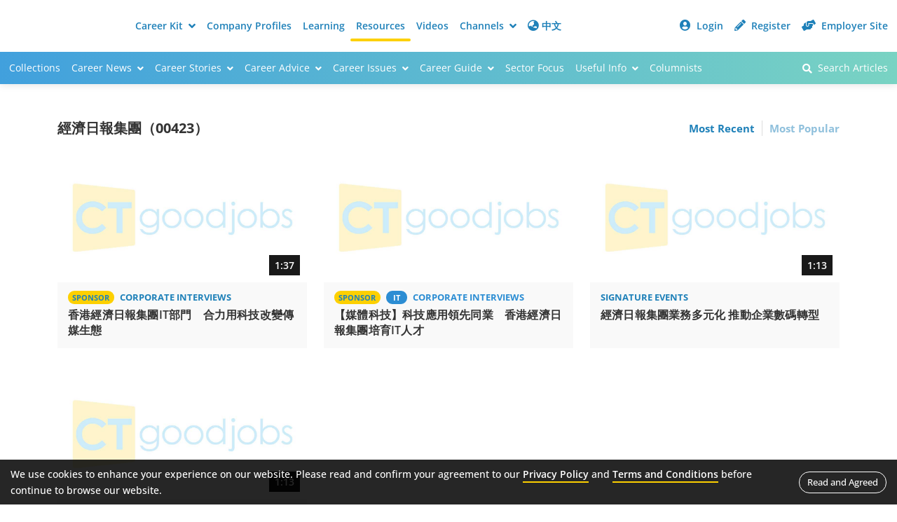

--- FILE ---
content_type: text/html; charset=utf-8
request_url: https://resources.ctgoodjobs.hk/article/tag/5090/%EF%BF%BD%EF%BF%BD%EF%BF%BD%EF%BF%BD%EF%BF%BD%EF%BF%BD%EF%BF%BD%EF%BF%BD%EF%BF%BD%EF%BF%BD%EF%BF%BD%EF%BF%BD%EF%BF%BD%EF%BF%BD%EF%BF%BD%EF%BF%BD%EF%BF%BD%EF%BF%BD-00423
body_size: 667
content:
<!doctype html><html lang="zh-HK"><head><meta http-equiv="Content-Type" content="text/html; charset=utf-8"/><meta http-equiv="X-UA-Compatible" content="IE=edge"/><meta name="viewport" content="width=device-width,initial-scale=1"/><meta name="format-detection" content="telephone=no"/><meta name="referrer" content="no-referrer-when-downgrade"/><meta name="title" content="經濟日報集團（00423） | CTgoodjobs - 職場資訊"/><meta name="description" content="經濟日報集團（00423）;更多相關文章，盡在Ctgoodjobs | CTgoodjobs同你追尋各大職場新知，搵工、返工、辭工資訊。"/><meta property="og:title" content="經濟日報集團（00423） | CTgoodjobs - 職場資訊"/><meta property="og:description" content="經濟日報集團（00423）;更多相關文章，盡在Ctgoodjobs | CTgoodjobs同你追尋各大職場新知，搵工、返工、辭工資訊。"/><meta property="og:image" content="https://www.ctgoodjobs.hk/images/logo/ctgoodjobs_og.png"/><meta property="og:url" content="https://resources.ctgoodjobs.hk/article/tag/5090/������������������-00423"/><link rel="canonical" href="https://resources.ctgoodjobs.hk/article/tag/5090/������������������-00423"/><title>經濟日報集團（00423） | CTgoodjobs - 職場資訊</title><link rel="icon" href="/favicon.ico"/><link rel="preconnect" href="https://fonts.googleapis.com"><link rel="preconnect" href="https://fonts.gstatic.com" crossorigin><link href="/css/ct-main.css?_v1769370325555" rel="stylesheet"/><link href="/css/ct-resources.css?_v1769370325608" rel="stylesheet" /><script id="json-ld"></script><script type="text/javascript" src="/js/all-common-external.min.js?_v20240207"></script><noscript><img height="1" width="1" style="display:none" src="https://www.facebook.com/tr?id=452870151753302&ev=PageView&noscript=1"/></noscript><noscript><img src="http://b.scorecardresearch.com/p?c1=2&c2=17563924&cv=2.0&cj=1" alt="comScoreTag"/></noscript><script defer="defer" src="/static/js/main.380f1b1f.js"></script><link href="/static/css/main.10c40eb2.css" rel="stylesheet"></head><body><noscript>You need to enable JavaScript to run this app.</noscript><div id="root" class="page-body full-height"></div><script>window.api_data=null</script><script>window.api_tdata=null</script></body></html>

--- FILE ---
content_type: text/css; charset=UTF-8
request_url: https://resources.ctgoodjobs.hk/css/custom-font/style.css?_v20240625
body_size: 415
content:
@charset "UTF-8";

@font-face {
  font-family: "custom-font";
  src:url("fonts/custom-font.eot");
  src:url("fonts/custom-font.eot?#iefix") format("embedded-opentype"),
    url("fonts/custom-font.woff") format("woff"),
    url("fonts/custom-font.ttf") format("truetype"),
    url("fonts/custom-font.svg#custom-font") format("svg");
  font-weight: normal;
  font-style: normal;

}

[data-icon],
[class^="cus-"],
[class*=" cus-"] {
  line-height: 1 !important;
  position: relative;
}

@-moz-document url-prefix() { 
  [data-icon],
  [class^="cus-"],
  [class*=" cus-"] {
    top: 1px;
  }
}

[data-icon]:before {
  font-family: "custom-font" !important;
  content: attr(data-icon);
  font-style: normal !important;
  font-weight: normal !important;
  font-variant: normal !important;
  text-transform: none !important;
  speak: none;
  line-height: 1;
  -webkit-font-smoothing: antialiased;
  -moz-osx-font-smoothing: grayscale;
}

[class^="cus-"]:before,
[class*=" cus-"]:before {
  font-family: "custom-font" !important;
  font-style: normal !important;
  font-weight: normal !important;
  font-variant: normal !important;
  text-transform: none !important;
  speak: none;
  line-height: 1;
  -webkit-font-smoothing: antialiased;
  -moz-osx-font-smoothing: grayscale;
}

.cus-ct:before {
  content: "\61";
}
.cus-applied:before {
  content: "\62";
}
.cus-apply:before {
  content: "\63";
}
.cus-circle-arrow-l:before {
  content: "\64";
}
.cus-circle-arrow-r:before {
  content: "\65";
}
.cus-external-link:before {
  content: "\66";
}
.cus-circle-check:before {
  content: "\67";
}
.cus-vertical-dots:before {
  content: "\68";
}
.cus-translate:before {
  content: "\69";
}
.cus-pin:before {
  content: "\6a";
}
.cus-unpin:before {
  content: "\6b";
}
.cus-unarchive:before {
  content: "\6c";
}
.cus-archive:before {
  content: "\6d";
}
.cus-chat-unread:before {
  content: "\6e";
}
.cus-chat-read:before {
  content: "\6f";
}
.cus-chat:before {
  content: "\70";
}
.cus-filter:before {
  content: "\71";
}
.cus-company:before {
  content: "\72";
}
.cus-chat-outline:before {
  content: "\73";
}
.cus-circle-dollar:before {
  content: "\74";
}
.cus-exp:before {
  content: "\75";
}
.cus-search-ppl:before {
  content: "\76";
}
.cus-tie:before {
  content: "\77";
}
.cus-clock:before {
  content: "\78";
}
.cus-share:before {
  content: "\79";
}
.cus-list-view:before {
  content: "\7a";
}
.cus-preview:before {
  content: "\30";
}
.cus-all:before {
  content: "\31";
}
.cus-emoji:before {
  content: "\32";
}
.cus-card-view:before {
  content: "\33";
}
.cus-chating:before {
  content: "\34";
}


--- FILE ---
content_type: text/css; charset=UTF-8
request_url: https://resources.ctgoodjobs.hk/css/component/nav.css?_v20250116
body_size: 1748
content:
/* Navigation
/*------------------------------------------------------------*/
:root {
  --ct-logo: url("../../images/ct-logo.svg") no-repeat top left;

  --nav-shadow: 0px 2px 10px 0px rgba(0, 0, 0, .1);
  --nav-light-shadow: 0px 0px 4px 0px rgba(0, 0, 0, .06);

  --subnav-bg: var(--gradient-blue);
  --subnav-anchor: #FFF;
  --subnav-anchor-hover: rgba(255, 255, 255, .85);
}

.nav {
  display: flex;
  flex-wrap: wrap;
  padding-left: 0;
  margin-bottom: 0;
  list-style: none;
}
  
.nav-link {
  font-size: 15px;
  color: var(--anchor);
  text-decoration: none;
  padding: 0.5rem 1rem;
  transition: color 0.15s ease-in-out, background-color 0.15s ease-in-out, border-color 0.15s ease-in-out;
  position: relative;
  display: block;
}

.nav-link:after {
  content: "";
  width: 100%;
  height: 4px;
  border-radius: 4px;
  background: transparent;
  position: absolute;
  bottom: -4px;
  left: 0;
}

.navbar:not(.navbar--sub) .nav-link:hover:after,
.navbar:not(.navbar--sub) .nav-link.active:after {
  background: var(--accent);
}

.nav-link.dropdown-toggle .fas {
  vertical-align: -1px;
}

.navbar-expand-xl .navbar-nav .nav-link {
  padding-right: 0.4rem;
  padding-left: 0.4rem;
}

@media (prefers-reduced-motion: reduce) {
  .nav-link {
    transition: none;
  }
}

.nav-link:hover, .nav-link:focus {
  color: var(--anchor-hover);
}

.nav-link.disabled {
  color: #6c757d;
  pointer-events: none;
  cursor: default;
}

.navbar {
  background-color: var(--bg);
  padding: .3rem .5rem;
  box-shadow: var(--nav-shadow);

  display: flex;
  flex-wrap: wrap;
  align-items: center;
  justify-content: space-between;

  position: sticky;
  top: 0;
  z-index: 1001;

  transition: box-shadow .2s ease-in-out;
}

.navbar.withTabs {
  box-shadow: var(--nav-light-shadow);
}

.navbar > .container,
.navbar > .container-fluid,
.navbar > .container-sm,
.navbar > .container-md,
.navbar > .container-lg,
.navbar > .container-xl,
.navbar > .container-xxl {
  display: flex;
  flex-wrap: inherit;
  align-items: center;
  justify-content: space-between;
}

.navbar-brand {
  margin: 0 auto;
  font-size: 1.25rem;
  text-decoration: none;
  white-space: nowrap;
}

.navbar-nav {
  display: flex;
  flex-direction: column;
  padding-left: 0;
  margin-bottom: 0;
  list-style: none;
}

.navbar-nav .nav-link {
  padding-right: 0;
  padding-left: 0;
}

.navbar-nav .nav-link i {
  font-size: 16px;
}

.navbar-nav .dropdown-menu {
  position: static;
}

.navbar-text {
  padding-top: 0.5rem;
  padding-bottom: 0.5rem;
}

.navbar-collapse {
  flex-basis: 100%;
  flex-grow: 1;
  align-items: center;
}

.navbar-toggler {
  width: 36px;
  height: 36px;
  font-size: 1.5rem;
  background-color: transparent;
  color: var(--anchor);
  border: 0;
  transition: color .3s ease-in-out;
}

.navbar-toggler:hover {
  color: var(--anchor-hover);
  cursor: pointer;
  text-decoration: none;
}

.navbar-toggler:focus {
  text-decoration: none;
  outline: 0;
}

.navbar-nav-scroll {
  max-height: var(--bs-scroll-height, 75vh);
  overflow-y: auto;
}


/* Sub Navigation
/*------------------------------------------------------------*/
.navbar--sub {
  background: var(--subnav-bg);
  box-shadow: 0px 2px 10px 0px rgba(0, 0, 0, .1);
  position: relative;
  z-index: 1000;
}

.navbar--sub .nav-link {
  font-weight: 400;
  font-size: 14px;
  color: var(--subnav-anchor);
}

.navbar--sub .nav-link i {
  font-size: 14px;
}

.navbar--sub .nav-link:hover, .navbar--sub .nav-link:focus {
  color: var(--subnav-anchor-hover);
}



/* Logo
/*------------------------------------------------------------*/
.logo__ct {
  width: 90px;
  height: 28px;
  background: var(--ct-logo);
  background-size: 90px 28px;

  display: inline-block;
}



/* User Login
/*------------------------------------------------------------*/
.user__profilepic {
  margin-right: .4rem;
  border-radius: 50%;
  display: inline-block;
}

.user__name {
  max-width: 130px;
}


/* CT Message Nav Bar
/*------------------------------------------------------------*/
.navbar .right-nav .navbar-item--msg {
  position: relative;
  margin-right: 10px;
}

.navbar-collapse .navbar-nav .nav-item .notify-dot, .navbar .right-nav .notify-dot {
	width: 10px;
	height: 10px;
	border-radius: 10px;
	border: 2px solid #FFF;
	background-color: var(--error);
	position: absolute;
	right: -2px;
	top: 8px;
	display: none;
}

.right-nav .navbar-item .notify-dot {
  right: 5px;
  position: relative;
  top: -6px;
	display: block;
}

.navbar-collapse .navbar-nav .nav-item .notify-dot {
	right: 5px;
  top: 6px;
	display: block;
}

.navbar-collapse .navbar-nav .nav-item .notify-dot.show {
  display: block;
  left: 30px;
  right: unset;
	top: 10px;
}

.navbar .right-nav .notify-dot.show {
  display: block;
  right: 12px;
	top: 11px;
}

#notify-msg {
  padding-bottom: 9px;
  padding-top: 9px;
}


/* CT Message Nav Bar with Beta */
/*------------------------------------------------------------*/
.navbar-nav .nav-link i.cus-chating {
  display: flex;
  font-size: 18px;
}

.right-nav .message-beta {
  flex-direction: column;
  line-height: 0.4;
  text-align: center;
  margin-right: 8px;
}

.right-nav .message-beta .beta-container {
  display: flex;
}

.right-nav .message-beta .msg-container {
  display: flex;
  padding-top: 3px;
}

.right-nav .message-beta .msg-container .cus-icon {
  left: 5px;
}

.right-nav .message-beta .msg-container .notify-dot {
  top: -1px;
  right: -1px;
}

.right-nav .msg-container .notify-dot {
  top: -4px;
  right: -4px;
}

.navbar-collapse .navbar-nav .ct-msg .notify-dot {
  top: -4px;
  right: -4px;
}

.navbar-collapse .navbar-nav .ct-msg {
  flex-direction: column;
  line-height: 0.4;
  text-align: center;
  padding: 9px 16px;
}

.right-nav .message-beta .beta,
.navbar-collapse .navbar-nav .message-beta .beta {
  background-color: transparent;
  color: #f4aa1a;
  font-size: 9px;
  margin-left: 0;
}

.navbar-collapse .navbar-nav .message-beta .beta {
  position: absolute;
  top: -2px;
}

.navbar-collapse .navbar-nav .message-beta .notify-dot {
  top: -2px;
  right: -4px;
}

.navbar-collapse .navbar-nav .message-beta .cus-icon-container {
  display: flex;
  align-items: center;
}


/* Nav Bar - Extract CV CTA */
/*------------------------------------------------------------*/
.navbar-collapse .dropdown-menu--nav .btn-cvcta-upload {
  display: inline-flex;
  position: absolute;
  font-size: 13px;
  font-weight: 400;
  padding: 1px 6px;
  right: 0;
}

.offcanvas-end .menu .btn-cvcta-upload {
  display: inline-flex;
  position: absolute;
  font-size: 13px;
  font-weight: 500;
  padding: 1px 6px;
  right: 1.2rem;
  top: 16px;
}


/* Navbar Banner */
/*------------------------------------------------------------*/
.navbar-banner {
  width: 100%;
  text-align: center;
}

.navbar-banner-l {
  background-color: var(--bg);
  display: block;
  z-index: 1001;
}

.navbar-banner img {
  max-width: 100%;
}

.navbar-banner-xl {
  display: none;
}


@media (min-width: 576px) {

}

@media (min-width: 768px) {

}

@media (min-width: 992px) {

}

@media (max-width: 1200px) {
  .navbar .right-nav {
    display: flex;
    flex-direction: row;
  }
}

@media (min-width: 1200px) {
  .navbar-brand { 
    margin: 0; 
  }

  .navbar {
    padding: .8rem 1rem;
    padding-right: 5px;
    position: relative;
    box-shadow: none;
  }

  .navbar--sub {
    padding: .3rem;
    box-shadow: 0px 2px 10px 0px rgba(0, 0, 0, .1);
  }

  .navbar--sub .dropdown-menu {
    left: 0;
  }

  .navbar-expand-xl {
    flex-wrap: nowrap;
    justify-content: flex-start;
  }

  .navbar-expand-xl .navbar-nav {
    flex-direction: row;
  }

  .navbar-expand-xl .navbar-nav .dropdown-menu {
    position: absolute;
  }

  .navbar-expand-xl .navbar-nav .nav-link {
    font-size: 14px;
    padding-right: 0.5rem;
    padding-left: 0.5rem;
  }

  .navbar-expand-xl .navbar-nav-scroll {
    font-size: 1rem;
    visibility: visible;
  }

  .navbar-expand-xl .navbar-collapse {
    display: flex !important;
    flex-basis: auto;
  }

  .navbar-expand-xl .navbar-toggler {
    display: none;
  }

  .navbar-expand-xl .navbar-nav #user-menu {
    padding-top: 3px;
    padding-bottom: 3px;
  }

  .navbar-collapse .navbar-nav .nav-item .notify-dot.show {
    top: 6px;
  }

  /* Logo */
  .logo__ct {
    width: 169px; /* 154+15px */
    height: 48px;
    background-size: 154px 48px;
  }

  .navbar.withTabs {
    box-shadow: var(--nav-shadow);
  }
}

@media (min-width: 1320px) {
  .navbar-expand-xl .navbar-nav .nav-link {
    font-size: 15px;
    padding-right: 0.7rem;
    padding-left: 0.7rem;
  }

  .navbar-expand-xl .navbar-nav #user-menu {
    padding-top: 4px;
    padding-bottom: 4px;
  }

  .navbar-collapse .navbar-nav .ct-msg {
    padding: 10px 16px;
  }
}

@media (min-width: 1650px) {
  .navbar-banner {
    position: absolute;
    right: 200px;
    width: unset;
  }

  .navbar-banner-l {
      display: none;
  }

  .navbar-banner-xl {
      display: flex;
  }

  .navbar-employersite .navbar-banner,
  .navbar-member .navbar-banner {
    position: unset;
  }

  .navbar-employersite .navbar-banner-l,
  .navbar-member .navbar-banner-l {
    display: block;
  }

  .navbar-employersite .navbar-banner-xl,
  .navbar-member .navbar-banner-xl {
    display: none;
  }

  .navbar-member .navbar-banner {
    position: absolute;
    right: 260px;
    width: unset;
  }

  .navbar-member .navbar-banner-l {
    display: none;
  }

  .navbar-member .navbar-banner-xl {
    display: flex;
  }

  .navbar-employersite.navbar-member .navbar-banner {
    position: unset;
  }

  .navbar-employersite.navbar-member .navbar-banner-l {
    display: block;
  }

  .navbar-employersite.navbar-member .navbar-banner-xl {
    display: none;
  }
}

@media (min-width: 1850px) {
  .navbar-employersite .navbar-banner {
    position: absolute;
    right: 360px;
    width: unset;
  }

  .navbar-employersite .navbar-banner-l {
    display: none;
  }

  .navbar-employersite .navbar-banner-xl {
    display: flex;
  }

  .navbar-employersite.navbar-member .navbar-banner {
    position: absolute;
    right: 410px;
    width: unset;
  }

  .navbar-employersite.navbar-member .navbar-banner-l {
    display: none;
  }

  .navbar-employersite.navbar-member .navbar-banner-xl {
    display: flex;
  }
}

--- FILE ---
content_type: text/css; charset=UTF-8
request_url: https://resources.ctgoodjobs.hk/css/component/dropdown.css?_v20250424
body_size: 1803
content:
:root {
  --dropdown-bg: #FFF;
  --dropdown-text: #333;
  --dropdown-border: 1px solid #ddd;

  --item-hover-bg: #F3F8FB;
  --item-selected-text: #333;

  --selected-tag-bg: #297CBF;

  --desc-text: #888;
  --alert-text: #D96000;

  --custom-scroll-border: 2px solid #FFF;
  --custom-scroll-bg: rgba(0, 0, 0, .1);

  --badge: var(--primary);
  --badge-text: #FFF;
}

/* Dropdown
/*------------------------------------------------------------*/
.dropdown {
  position: relative;
}

.dropdown-menu {
  min-width: 10rem;

  font-size: 1rem;
  color: var(--dropdown-text);
  text-align: left;
  list-style: none;
  background-color: var(--dropdown-bg);
  border: var(--dropdown-border);
  border-radius: .5rem;

  padding: 0;
  margin: 0;

  position: absolute;
  z-index: 1000;
  display: none;
}

.dropdown-menu.show {
  display: block;
  -webkit-box-shadow: 0px 4px 20px 0px rgba(0,0,0,0.2);
  -moz-box-shadow: 0px 4px 20px 0px rgba(0,0,0,0.2);
  box-shadow: 0px 4px 20px 0px rgba(0,0,0,0.2);
}

.dropdown-divider {
  height: 0;
  margin: 0.5rem 0;
  overflow: hidden;
  border-top: 1px solid rgba(0, 0, 0, 0.15);
}

.dropdown-start {
  left: 0;
}

.dropdown-end {
  right: 0;
}



/* Dropdown List <ul>
/*------------------------------------------------------------------*/
.dropdown-list {
  max-height: 35vh;
  border-radius: 8px;
  overflow-y: auto;
}

.dropdown-list li {
  background-color: var(--dropdown-bg);
  padding: 0 1rem;
  transition: background-color .3s ease-in-out;
}

.dropdown-list li:hover {
  background-color: var(--item-hover-bg);
}

.dropdown-list li:first-of-type {
  border-top-left-radius: 8px;
  border-top-right-radius: 8px;
}

.dropdown-list li:last-of-type {
  border-bottom-left-radius: 8px;
  border-bottom-right-radius: 8px;
}


/* Scroll Bar */
.dropdown-list::-webkit-scrollbar {
  -webkit-appearance: none;
}

.dropdown-list::-webkit-scrollbar:vertical {
  width: 11px;
}

.dropdown-list::-webkit-scrollbar:horizontal {
  height: 11px;
}

.dropdown-list::-webkit-scrollbar-thumb {
  border-radius: 8px;
  border: var(--custom-scroll-border);
  background-color: var(--custom-scroll-bg);
}



/* Dropdown Item ul > li > div
/*------------------------------------------------------------------*/
.dropdown-item {
  width: 100%;
  font-size: 15px;
  position: relative;
  display: flex;
  align-items: center;
  cursor: pointer;
}

.dropdown-item label {
  padding: .6rem 0;
  cursor: pointer;
}

.dropdown-item .matched {
  font-weight: bold;
}

.dropdown-item.selected label {
  font-weight: 600;
  color: var(--item-selected-text);
}

/* Chervon Down */
.dropdown-item i {
  font-size: 11px;
  transition: transform .3s ease-in-out;
}

i.dropdown-list__icon {
  font-size: 16px;
  width: 24px;
  height: 24px;
  display: flex;
  justify-content: center;
  align-items: center;
  position: absolute;
  left: 0;
}



/* Dropdown - Form Fields
/*------------------------------------------------------------------*/
/* Wrapper */
.field-dropdown {
  width: 100%;
  /*min-height: 200px;*/
}


/* Multiple */
.field-dropdown--multi {
  padding-top: 6px;
  padding-bottom: 6px;
}

.field-dropdown--multi .dropdown-list li {
  border-radius: 0;
}

.field-dropdown--multi .dropdown-item {
  padding-left: 24px;
}


/* Layer */
.field-dropdown--layer .dropdown-list--submenu .dropdown-item {
  padding-left: 24px;
}


/* Selectable Layer e.g. Job Function - All Banking / Finance */
.field-dropdown--layer-all .dropdown-item {
  padding-left: 24px;
}

.field-dropdown--layer-all .dropdown-list--submenu li {
  padding-left: 3rem;
}



/* Dropdown - With Layer <ul>
/*------------------------------------------------------------------*/
/* Dropdown Layer - With Collapse / Expand */
.dropdown-item--layer label {
  width: 100%;
  display: flex !important;
  justify-content: space-between;
  align-items: center;
}


/* Dropdown Item Layer - Text */
.dropdown-item--layer .layer--heading {
  flex-grow: 1;
  padding-right: 10px;
}


/* Dropdown Item Layer - Expand */
.dropdown-item--layer label[aria-expanded="true"] .layer--heading {
  font-weight: 600;
}

.dropdown-item--layer label[aria-expanded="true"] i {
  transform: rotate(-180deg);
}


/* Badge - Show # of selected items */
.dropdown-item--layer .badge {
  font-size: 13px;
  min-width: 28px;
  height: 20px;
  text-align: center;
  background-color: var(--badge);
  color: var(--badge-text);
  border-radius: 24px;
  
  display: inline-flex;
  align-items: center;
  justify-content: center;

  margin-right: 10px;
}


/* Dropdown List - Submenu <li>
/*------------------------------------------------------------------*/
.dropdown-list li.submenu {
  padding: 0;
}

.dropdown-list--submenu {
  max-height: unset;
}

.dropdown-list--submenu li {
  padding-left: 1rem;
}



/* Selected List <ul>
/*------------------------------------------------------------------*/
.selected-list {
  padding: .8rem 1rem !important;
  border-bottom: var(--dropdown-border);
  margin-bottom: 6px !important;
  display: flex;
  flex-wrap: wrap;
}


/* Description - e.g. You may select up to 5 choices. */
.selected-list__desc {
  font-size: 13px;
  color: var(--desc-text);
  flex-basis: 100%;
}


/* Description - e.g. You have reached max. no. of choices. */
.selected-list__desc.reached_limit {
  font-weight: 600;
  color: var(--alert-text);
}


/* Selected Item  */
.selected-item {
  font-size: .8rem;
  background-color: var(--selected-tag-bg);
  color: #FFF;
  padding: .3rem .6rem;
  border-radius: 42px;
  position: relative;

  display: flex;
  align-items: center;
  justify-content: space-between;
  
  margin-top: 6px;
  margin-right: 6px;
}

.selected-item label {
  flex-grow: 1;
  padding-right: 4px;
}

.selected-item i.fa-times {
  width: 15px;
  height: 15px;
  display: flex;
  align-items: center;
  justify-content: center;
}

.selected-item i.fa-times:before {
  line-height: 15px;
}

.selected-item:hover {
  cursor: pointer;
}

.selected-item:hover label {
  text-decoration: line-through;
  cursor: pointer;
}



/* Dropdown - Navigation
/*------------------------------------------------------------------*/
/* Dropdown - Item <a> */
a.dropdown-item {
  font-weight: normal;
  font-size: 15px;
  padding: .8rem 0;
}


/* Dropdown item with icon */
a.dropdown-item--withIcon {
  padding-left: 32px;
}


/* <div> */
.dropdown-menu--nav {
  width: 200px;
}


/* <ul> */
.dropdown-list--nav {
  height: auto;
  max-height: unset;
}


/* Category Home e.g. All Career News */
.dropdown-list--nav li.nav-all {
  border-bottom: var(--divider);
}

.dropdown-list--nav li.nav-all a.dropdown-item {
  font-weight: 600;
}


/* Profile Dropdown - Logout */
.dropdown-list li.logout {
  background-color: var(--item-hover-bg);
}



/* Dropdown Header e.g. Autocomplete "Company" "Recent Search"
/*------------------------------------------------------------------*/
.dropdown-list--header {
  border-bottom: var(--dropdown-border);
  margin-top: 12px;
}

.dropdown-list--header:hover {
  background-color: var(--dropdown-bg) !important;
}

.dropdown-list--header:first-of-type {
  margin-top: 0;
}

.dropdown-header {
  font-size: 13px;
  padding-top: .4rem;
  padding-bottom: .4rem;
}



/* Dropdown - Submit Button
/*------------------------------------------------------------------*/
.dropdown-menu--submit {
  padding: 5px 15px;
}



/* Dropdown - Triangle e.g. Search Articles Arrow
/*------------------------------------------------------------------*/
.dropdown-menu .triangle {
  position: absolute;
  top: -26px;
  right: 36px;
}

.dropdown-menu .triangle {
  line-height: 1;
  width: 10px;
  height: 10px;
  border-top-right-radius: 50%;
  background-color: #fff;
  text-align: left;
  display: inline-block;
  margin: 1rem;
  transition: background-color 0.45s ease;
}

.dropdown-menu .triangle:before,
.dropdown-menu .triangle:after {
  content: '';
  position: absolute;
  background-color: inherit;
  width: 100%;
  height: 100%;
  border-top-right-radius: 50%;
}

.dropdown-menu .triangle:before {
  transform: rotate(-135deg) skewX(-45deg) scale(1.414, 0.707) translate(0, -50%);
}

.dropdown-menu .triangle:after {
  transform: rotate(135deg) skewY(-45deg) scale(0.707, 1.414) translate(50%);
}

.dropdown-menu .triangle.up {
  transform: rotate(60deg) skewX(-30deg) scale(1, 0.866);
  transform-origin: 30% 90%;
}

.dropdown-menu .triangle.down {
  transform: rotate(-120deg) skewX(-30deg) scale(1, 0.866);
  transform-origin: 30% 45%;
}

.dropdown-menu .triangle.left {
  transform: rotate(90deg) skewX(-30deg) scale(1, 0.866);
  transform-origin: 45% 75%;
}

.dropdown-menu .triangle.right {
  transform: rotate(30deg) skewX(-30deg) scale(1, 0.866);
  transform-origin: 45% 75%;
}


/* Dropdown - Suffix Chervon Down
/*------------------------------------------------------------------*/
.dropdown .field__select--withIcon .field__arrow {
  font-size: 11px;
  transition: transform .3s ease-in-out;
}

.field__select--withIcon.show i {
  transform: rotate(-180deg);
}


@media (min-width: 576px) {

}

@media (min-width: 768px) {

}

@media (min-width: 992px) {
  .selected-list {
    padding: .8rem 1rem 1rem 1rem !important;
  }
  
  .selected-list__desc {
    font-size: 14px;
  }
}

@media (min-width: 1200px) {
  .dropdown-list--header {
    border-bottom: var(--dropdown-border);
    margin-top: 1rem;
  }  
}

@media (min-width: 1200px) and (max-width: 1320px) {
  .dropdown-menu--nav a.dropdown-item {
    font-size: 14px;
    padding: .7rem 0;
  }

  .dropdown-menu--nav a.dropdown-item--withIcon {
    font-size:14px;
    padding: .7rem 0 .7rem 32px;
  }
}

@media (min-width: 1400px) {

}


--- FILE ---
content_type: text/css; charset=UTF-8
request_url: https://resources.ctgoodjobs.hk/css/component/article-custom.css?_v20250331
body_size: 258
content:
/* Feature */
.article__categories li.feature {
    padding-left: 10px;
}

/* Sponsor Tag */
.article__categories .tag--sponsor:hover {
    background: var(--article-tag-sponsor-bg);
}

/* Channel Tag */
.category--badge .tag--finance:hover,
.category--badge .tag--hotel:hover,
.category--badge .tag--retail:hover {
	background-color: var(--anchor);
}

/* IT channel */
.category--badge .tag--it:hover {
	background-color: var(--it-anchor);
}

/* NGO Channel */
.category--badge .tag--ngo:hover {
	background-color: var(--ngo-anchor);
}

/* CTHR */
.category--badge .tag--hr:hover {
	background-color: var(--hr-anchor);
}

@keyframes keyframes-fade-in-image {
    0% {
        opacity: 0;
    }

    100% {
        opacity: 1;
    }
}

.fade-in-image { 
	/* animation: fadeIn 0.5s;  */
	animation-name: keyframes-fade-in-image;
	animation-duration: 0.8s;
    animation-fill-mode: both;
}
/* .fade-in-image { 
	opacity: 1;
	transition: opacity 1s ease-in-out;
	-webkit-transition: opacity 1s ease-in-out;
} */

/* Article Author
/*------------------------------------------------------------*/
.article__author__card {
    display: inline;
    vertical-align: middle;
}

.article__author__card.article__author__card__img {
    display: inline-block;
}

.author__name, .author__org {
    text-decoration: underline;
}

--- FILE ---
content_type: text/css; charset=UTF-8
request_url: https://resources.ctgoodjobs.hk/css/component/section-intro.css?_v20240625
body_size: 540
content:
/* Section Introduction
/*------------------------------------------------------------*/
/* Dark Overlay */
.section-intro .color-overlay {
	background-color: rgba(0, 0, 0, .75);
	position: absolute;
	left: 0;
	right: 0;
	top: 0;
	bottom: 0;
	z-index: 2;
}


/* Blur Background */
.section-intro .bg-blur {
	background: url("../../images/resources/careerguide2022.jpg") top center no-repeat;
	background-size: cover;

	position: absolute;
	left: 0;
	right: 0;
	top: 0;
	bottom: 0;

	margin: -10px;

	z-index: 1;
}


/* Header Section (Right) - Introduction */
.sec--intro {
	padding: 20px;
	position: relative;
	overflow: hidden;
	display: flex;
	align-items: center;
	justify-content: center;
}


/* Content */
.sec--intro .content {
	width: 100%;
	color: #FFF;
	position: relative;
	z-index: 3;
}


/* Title */
.sec--intro .title {
	font-size: 20px;
	border-left: 4px solid var(--accent);
	padding: 4px 16px;
	margin-top: 0;
}


/* Description */
.sec--intro .desc {
	font-size: 14px;
	margin: 0;
}


/* Buttons */
.sec--intro .action-btns {
	margin-top: 20px;
}

.sec--intro .action-btns button {
	margin-top: 0;
}

.sec--intro .action-btns > button ~ button {
	margin-top: 15px;
}


/* Thumbnail */
.sec--thumb {
	background: url("../../images/resources/careerguide2022.jpg") top left no-repeat;
	background-size: cover;
}



/* Sub-section - e.g. ebooks > Career Guide
/*-----------------------------------------------------------------------*/
/* Blur Background */
.section-intro.subsec .bg-blur {
	filter: blur(5px);
}

/* Header Section (Right) - Introduction */
.section-intro.subsec .sec--intro {
	min-height: auto;
	padding-left: 0;
	padding-right: 0;
}


/* Title */
.section-intro.subsec .title {
	font-size: 22px;
	padding: 4px 16px;
}


/* Thumbnail */
.section-intro.subsec .sec--thumb {
	position: relative;
	overflow: hidden;
	display: flex;
	align-items: center;
}

.section-intro.subsec .sec--thumb img {
	width: 100%;
	position: relative;
	z-index: 4;
	display: block;
}



/* White Theme
/*-----------------------------------------------------------------------*/
.theme--white .color-overlay {
	background-color: rgba(255, 255, 255, .5);
}


/* Content */
.theme--white .sec--intro .content {
	color: #333;
}



@media (min-width: 768px) {
  .section-intro.subsec .sec--intro {
    padding: 30px;
  }

  .sec--intro {
	min-height: 240px;
	padding: 36px;
	}

  .sec--intro .desc {
	  display: block;
  }
}

@media (min-width: 992px) {
	.sec--intro {
		min-height: 280px;
		padding: 42px;
	}

	.section-intro .bg-blur {
		filter: blur(10px);
	}
}


@media (min-width: 1200px) {
	.sec--intro {
		min-height: 360px;
		padding: 60px;
	}

	.sec--intro .title {
		font-size: 1.8rem;
		padding: 6px 24px;
		border-left: 6px solid var(--accent);
	}

	.sec--intro .desc {
		font-size: 16px;
	}

	.section-intro.subsec .title {
		font-size: 26px;
		padding: 6px 24px;
	}
}

--- FILE ---
content_type: application/javascript; charset=UTF-8
request_url: https://resources.ctgoodjobs.hk/static/js/275.f317db9f.chunk.js
body_size: -3
content:
"use strict";(self.webpackChunkwebresources=self.webpackChunkwebresources||[]).push([[275],{3275:(e,s,r)=>{r.r(s),r.d(s,{default:()=>c});r(9950);var u=r(4414);const c=()=>(0,u.jsx)(u.Fragment,{})}}]);